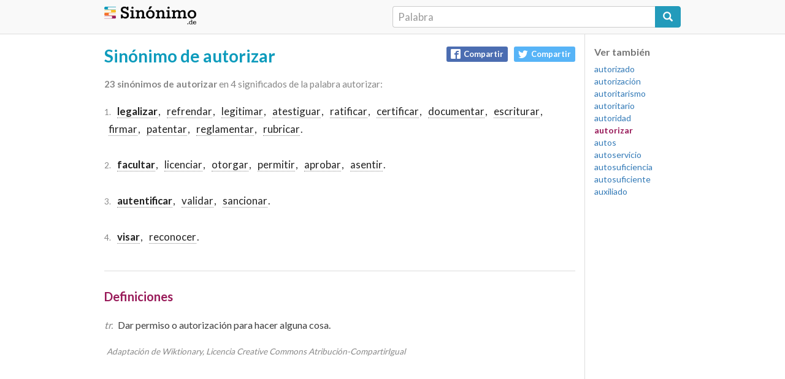

--- FILE ---
content_type: text/html; charset=UTF-8
request_url: https://sinonimo.de/autorizar
body_size: 2203
content:
<!DOCTYPE html>
<html lang="es-ES">
<head>
<meta charset="UTF-8">
<meta name="viewport" content="width=device-width">
<title>Sinónimo de autorizar - Diccionario de sinónimos</title>
<meta name="description" content="Sinónimos de autorizar. Autorizar es sinónimo de: legalizar, refrendar, legitimar, atestiguar, ratificar, c...">
<meta http-equiv="content-language" content="es">
<meta name="distribution" content="global">
<link rel="canonical" href="https://sinonimo.de/autorizar">
<meta property="og:url" content="https://sinonimo.de/autorizar" />
<meta property="og:title" content="Sinónimos de autorizar - Diccionario de sinónimos en Español" />
<meta property="og:description" content="Autorizar es sinónimo de legalizar, refrendar, legitimar, atestiguar, ratificar, certificar, docu..." />
<meta property="og:image" content="https://sinonimo.de/img/fb_share.jpg" />
<meta property="og:image:width" content="200" />
<meta property="og:image:height" content="200" />
<link rel="stylesheet" href="https://sinonimo.de/public/css/bootstrap.css" type="text/css">
<link rel="stylesheet" href="https://sinonimo.de/public/css/main.css?t=1768983471" type="text/css">
<link href='https://fonts.googleapis.com/css?family=Lato:400,900,300,100,700' rel='stylesheet' type='text/css'>
<link rel="icon" type="image/png" href="https://sinonimo.de/img/logo.png" sizes="100x100">
<script src="http://cdnjs.cloudflare.com/ajax/libs/jquery/2.1.4/jquery.js"></script> 
<script src="http://netdna.bootstrapcdn.com/bootstrap/3.3.5/js/bootstrap.js"></script>
<script data-ad-client="ca-pub-7954623093103171" async src="https://pagead2.googlesyndication.com/pagead/js/adsbygoogle.js"></script> 
</head>
<body>
<script>
  (function(i,s,o,g,r,a,m){i['GoogleAnalyticsObject']=r;i[r]=i[r]||function(){
  (i[r].q=i[r].q||[]).push(arguments)},i[r].l=1*new Date();a=s.createElement(o),
  m=s.getElementsByTagName(o)[0];a.async=1;a.src=g;m.parentNode.insertBefore(a,m)
  })(window,document,'script','https://www.google-analytics.com/analytics.js','ga');

  ga('create', 'UA-86654924-1', 'auto');
  ga('send', 'pageview');

</script>
<script>
function redirect() {
    var url="https://sinonimo.de/";    
    location.href = url + encodeURIComponent(document.buscar.palabra.value);
    return false;
}
</script>
<div class="nav" style="border-bottom: solid thin #ddd;">
    <div class="container" style="padding: 10px 15px;">
		<div style="width: 100%;">
			<div class="col-xs-6 no-padding"><div class="logo"><a href="https://sinonimo.de/"><img src="/img/logoxl_.png" width="150"></a></div></div>
			<div class="col-xs-6 no-padding">
				<form action="buscar" method="get" onSubmit="return redirect();" name="buscar">
    				<div class="input-group">
        				<input class="form-control" name="palabra" placeholder="Palabra" type="search" style="line-height: 35px; height: 35px; padding: 0px 8px; font-size:1.2em; border-right: none;-webkit-appearance: none; ">
        				<span class="input-group-btn"><button class="btn btn-primary" type="submit" style="height:35px; font-size: 16px; font-weight: 200;"><i class="glyphicon glyphicon-search"></i></button></span>
					</div>
				</form>
			</div>
		</div>
	</div>
</div>
<div class="main" id="#main">
	<div class="container"><div class="col-xs-12 col-sm-10 col-principal">
<h1>Sinónimo de autorizar</h1>
<div class="compartir">

<a href="http://www.facebook.com/sharer/sharer.php?u=https://sinonimo.de/autorizar" class="btn-fb" rel="nofollow"><i class="icon-fb"></i>Compartir</a>
<a href="http://twitter.com/intent/tweet?status=Autorizar es sinónimo de legalizar, refrendar, legitimar, atestiguar, ratificar, certificar, docu...+https://sinonimo.de/autorizar" class="btn-twitter" rel="nofollow"><i class="icon-twitter"></i>Compartir</a>
</div>
<p class="totalidad"><strong>23 sinónimos de autorizar</strong> en 4 significados de la palabra autorizar:</p>
<div class="sinonimos">

<p>
        <span>1. </span>
                                            <a href="legalizar"><strong>legalizar</strong></a>,  
                                                        <a href="refrendar">refrendar</a>,  
                                                        <a href="legitimar">legitimar</a>,  
                                                        <a href="atestiguar">atestiguar</a>,  
                                                        <a href="ratificar">ratificar</a>,  
                                                        <a href="certificar">certificar</a>,  
                                                        <a href="documentar">documentar</a>,  
                                                        <a href="escriturar">escriturar</a>,  
                                                        <a href="firmar">firmar</a>,  
                                                        <a href="patentar">patentar</a>,  
                                                        <a href="reglamentar">reglamentar</a>,  
                                                        <a href="rubricar">rubricar</a>.  
                    </p>

<p>
        <span>2. </span>
                                            <a href="facultar"><strong>facultar</strong></a>,  
                                                        <a href="licenciar">licenciar</a>,  
                                                        <a href="otorgar">otorgar</a>,  
                                                        <a href="permitir">permitir</a>,  
                                                        <a href="aprobar">aprobar</a>,  
                                                        <a href="asentir">asentir</a>.  
                    </p>

<p>
        <span>3. </span>
                                            <a href="autentificar"><strong>autentificar</strong></a>,  
                                                        <a href="validar">validar</a>,  
                                                        <a href="sancionar">sancionar</a>.  
                    </p>

<p>
        <span>4. </span>
                                            <a href="visar"><strong>visar</strong></a>,  
                                                        <a href="reconocer">reconocer</a>.  
                    </p>

</div>
<script>
    var url="https://sinonimo.de/";      
    $('.sinonimos ul li span').on('click', function(){
        location.href = url + encodeURIComponent($(this).data('url'));
    });
</script>
<div class="definiciones">
<h2>Definiciones</h2>
    <p><i>tr. </i>Dar permiso o autorización para hacer alguna cosa.</p>
<h3 class="fuente">Adaptación de Wiktionary, Licencia Creative Commons Atribución-CompartirIgual</h3>
</div>
</div>
<div class="mas-palabras col-xs-12 col-sm-2">
<h3>Ver también</h3>
<ul>
        <li><a href="https://sinonimo.de/autorizado">autorizado</a></li>
        <li><a href="https://sinonimo.de/autorización">autorización</a></li>
        <li><a href="https://sinonimo.de/autoritarismo">autoritarismo</a></li>
        <li><a href="https://sinonimo.de/autoritario">autoritario</a></li>
        <li><a href="https://sinonimo.de/autoridad">autoridad</a></li>
        <li><span class="actual">autorizar</span></li>
        <li><a href="https://sinonimo.de/autos">autos</a></li>
        <li><a href="https://sinonimo.de/autoservicio">autoservicio</a></li>
        <li><a href="https://sinonimo.de/autosuficiencia">autosuficiencia</a></li>
        <li><a href="https://sinonimo.de/autosuficiente">autosuficiente</a></li>
        <li><a href="https://sinonimo.de/auxiliado">auxiliado</a></li>
</ul>
</div>
   </div><!-- container -->
</div><!-- main -->

<footer class="footer" style="background: #f1f1f1;">
      <div class="container">
      <ul>
        <li>Sinonimo.de 2020</li>
        <li><a href="https://creativecommons.org/licenses/by-sa/3.0/deed.es_ES" target="_blank">Licencia Creative Commons Atribución Compartir Igual 3.0</a></li>
      </ul>
      </div>
    </footer>
</body>
</html>

--- FILE ---
content_type: text/html; charset=utf-8
request_url: https://www.google.com/recaptcha/api2/aframe
body_size: 267
content:
<!DOCTYPE HTML><html><head><meta http-equiv="content-type" content="text/html; charset=UTF-8"></head><body><script nonce="jKXuk4wlnoMccj0wvCU2bw">/** Anti-fraud and anti-abuse applications only. See google.com/recaptcha */ try{var clients={'sodar':'https://pagead2.googlesyndication.com/pagead/sodar?'};window.addEventListener("message",function(a){try{if(a.source===window.parent){var b=JSON.parse(a.data);var c=clients[b['id']];if(c){var d=document.createElement('img');d.src=c+b['params']+'&rc='+(localStorage.getItem("rc::a")?sessionStorage.getItem("rc::b"):"");window.document.body.appendChild(d);sessionStorage.setItem("rc::e",parseInt(sessionStorage.getItem("rc::e")||0)+1);localStorage.setItem("rc::h",'1768983473083');}}}catch(b){}});window.parent.postMessage("_grecaptcha_ready", "*");}catch(b){}</script></body></html>

--- FILE ---
content_type: text/css
request_url: https://sinonimo.de/public/css/main.css?t=1768983471
body_size: 1942
content:
html, body {
    font-family: "Lato", "Helvetica Neue", Helvetica, Arial, sans-serif;
    font-size: 14px;
    height: 100%;
    padding: 0;
    -webkit-font-smoothing: antialiased;
}


.main {
    min-width: 100%;
    min-height: 100%;
}

.main, .container {
    min-height: 100%;
    display: flex;
    display:-webkit-flex;
}

.container {
    max-width: 970px!important;
}

.text-center {
    text-align: center;
}

.no-padding {
    padding: 0;
}

h1 {
    font-size: 28px;
    color: #0d9bbc;
}

h2 {
    font-size: 20px;
    /*color: #991b5a;*/
}

h3 {
    font-size: 16px;
    font-weight: bold;
    /*-webkit-font-smoothing: auto;*/
}

h1, h2 {
    font-weight: bold;
    -webkit-font-smoothing: auto;
}

h2, h3 {
    color: #757575;
}

.sinonimos > h1 {
    margin: 20px 0px 15px 0px;
}

.definiciones > h2 {
    margin-top: 30px;
    margin-bottom: 20px;
    color: #991b5a;
}
 
.container-fluid{
  height:100%;
  display:table;
  width: 100%;
  padding: 0;
  margin-top: -10%;
}
 
.row-fluid {height: 100%; display:table-cell; vertical-align: middle;}
 
 

.centering {
  float:none;
  margin:0 auto;
}

@font-face {
  font-family: 'icomoon';
  src:  url('../fonts/icomoon.eot?vgvjl9');
  src:  url('../fonts/icomoon.eot?vgvjl9#iefix') format('embedded-opentype'),
    url('../fonts/icomoon.ttf?vgvjl9') format('truetype'),
    url('../fonts/icomoon.woff?vgvjl9') format('woff'),
    url('../fonts/icomoon.svg?vgvjl9#icomoon') format('svg');
  font-weight: normal;
  font-style: normal;
}

[class^="icon-"], [class*=" icon-"] {
  /* use !important to prevent issues with browser extensions that change fonts */
  font-family: 'icomoon' !important;
  speak: none;
  font-style: normal;
  font-weight: normal;
  font-variant: normal;
  text-transform: none;
  line-height: 1;
  position: relative;

  /* Better Font Rendering =========== */
  -webkit-font-smoothing: antialiased;
  -moz-osx-font-smoothing: grayscale;
}

.icon-fb:before {
    content:"\ea91";
}

.icon-twitter:before {
    content:"\ea96"
}

.icon-whatsapp:before {
    content:"\ea93"
}

.compartir {
    position:absolute; 
    top: 20px; 
    right: 15px;
}

.compartir a {
    float: left;
    display: inline-block;
    text-decoration: none;
    padding: 0 7px;
    border-radius: 3px;
    color: #fff; 
    font-size: 13px;

}

.compartir  i {
    margin-right:5px; 
    font-size: 1.2em; 
    vertical-align: text-bottom;
}

.btn-fb {
    margin-right: 10px;
    background-color: #4b6db1;
    /*background-color: #4B68BA; */
    font-weight: bold; 
    float: left; 
    height: 25px; 
    line-height: 25px;
}

.btn-fb:hover {
    background-color: #3c5a96;
}

.btn-twitter {
    background-color: #57b4f7; 
    font-weight: bold; 
    float: left; 
    height: 25px; 
    line-height: 25px;
}

.btn-twitter:hover{
    background-color: #3fa9f5; 
}

.logo {
    /*font-family: 'Rokkitt', serif !important;
    font-weight: 900;
    font-size: 2.5em;*/
    width: 100%;
}

.logo img {
    display: inline-block;
}

.logo h1 {
    display: inline-block;
    position: relative;
    top: 8px;
    font-weight: bold;
}

.logo  a {

   color: #222222;
   text-decoration: none;
}

.buscador {
    padding: 20px  10px;
}

.buscador form {
    max-width: 650px;
    margin: 0 auto;
}

input[type="search"] {
    padding-left: 0;
    box-sizing: border-box;
    box-shadow: inset 0 0 0 transparent;
    /*font-weight: 100;*/
    font-weight: 400;
    font-size: 1.3em;
}

input[type="search"]:focus {
    box-sizing: border-box;
    padding-left: 0;
    box-shadow: inset 0 0 0 transparent;
}

.input-group-addon.input-focus {
    border: solid thin #66afe9;  
}

.input-group-addon {
    transition: border-color ease-in-out .15s, box-shadow ease-in-out .15s;
    font-weight: 100;
    color: #aaa;
}

.btn-primary {
    color: #fff;
    background-color: #239bbb;
    border-color: #239bbb;
}

.btn-primary:hover {
    color: #fff;
    background-color: #23a4c3;
    border-color: #23a4c3;
}
.btn-primary:active{
    color: #fff;
    background-color: #1391b3;
    border-color: #1391b3;
}

.btn-primary:focus{
    outline: none!important;
    box-shadow: inset 0 3px 5px rgba(0, 0, 0, .125)!important;
    background-color: #1391b3!important;
    border-color: #1391b3!important;
}

.col-principal {
    padding-bottom: 40px;
    padding-left: 0px;
}

.sinonimos {
    margin-bottom: 30px;
}

.sinonimos > ul {
    padding-left: 20px;
}

.sinonimos p{
    padding: 10px 0px;
    font-size: 1.2em;
    /*color: #0d9bbc;;*/
}

.sinonimos > p > span {
    color: #888;
    font-size: 0.8em;
}

.totalidad {
    margin: 10px 0px;
    display: inline-block;
    width: 100%;
    font-size: 1.1em;
    color: #888;
}

/*.sinonimos > ul > li > span > strong {
    color: #0d9bbc;
}*/

.sinonimos a {
    color: #222;
    font-weight: 400;
    cursor: pointer;
    border-bottom: 1px dotted #888;
    margin: 0px 1px 0px 7px;
}



.sinonimos > p > a:hover, .sinonimos > p > a:focus  {
    color: #991b5a;
    text-decoration: none; 
    border-bottom: 1px solid rgba(153, 27, 90, 0.6);
}

.nav {
    background: #f9f9f9;
}

.definiciones {
    color: #3e3e3e;
    font-size: 16px;
    font-weight: 400;
}

.definiciones h3 {
    font-size: 0.85em;
    font-style: italic;
    padding: 0 0 2px 4px;
    color: #888;
    font-weight: 400;
}

/*.definiciones > ul {
    padding-left: 20px;
    text-decoration: none;
    list-style: none;
    padding: 0;
}*/

.definiciones p {
    padding: 5px 0px;
    margin-bottom: 10px;
}


.definiciones > p > i {
    color: #888;
    margin-right: 5px;
}

.sinonimos p {
    line-height: 28px;
}


.form-control:-webkit-autofill, .form-control {
    -webkit-box-shadow:  0 0 0px 1000px white inset!important;
}

legend {
    border-bottom: dotted thin #ddd;
}

.mas-palabras {
    border-left: solid thin #ddd;
    height: 100%;
    padding-right: 0px;
}

.mas-palabras > ul {
    text-decoration: none;
    list-style: none;
    padding: 0;
}

.mas-palabras  .actual {
    font-weight: bold;
    color: #991b5a;
}

footer {
    border-top: solid thin #ddd;
    background: #fdfdfd;
    background: 0;
    padding: 10px 0px;
}

.footer-container {
    width: 100%;
    border-top: solid thin #ddd;
    position: absolute;
    bottom: 0;
    z-index: 2;
}

.footer ul {
    padding: 0;
    margin: 3px 0px;
}

.footer ul li {
    list-style: none;
    display: inline-block;
    color: #333;
}

.footer ul li:first-child{
    margin-right: 10px;
}

    .definiciones {
        border-top: solid thin #ddd;
        padding-bottom: 20px;
    }

.no-encontrado {
    font-size: 16px;
}

#populares > div {
    width: 25%;
    float: left;
    overflow: hidden;
    display: inline-block;
    white-space: nowrap;
    text-overflow: ellipsis;
    padding: 0;
    margin: 0;
    /* text-align: center; */
}


@media (max-width: 767px) {

    .compartir {
        position: relative;
        float: left;
        width: 100%;
        top: inherit;
        right: inherit;
        margin-bottom: 20px;
    }

    .sinonimos p {
        font-size: 1.1em;
    }

    .main, .container {
        display: block;
    }

    .col-principal {
        padding: 0;
    }


    .definiciones {
        font-size: 15px;
    }

    .mas-palabras {
        border: none;
        border-top: solid thin #ddd;
        margin-bottom: 20px;
        padding: 0;
    }


    .mas-palabras li {
        display: inline-block;
        padding: 5px;
    }

    #palabras-populares {
        padding: 0;
    }

    #populares > div {
        width: 33.333%;
    }
}

@media (max-width: 320px) {

    .nav .logo img {
        width: 130px;
    }

}